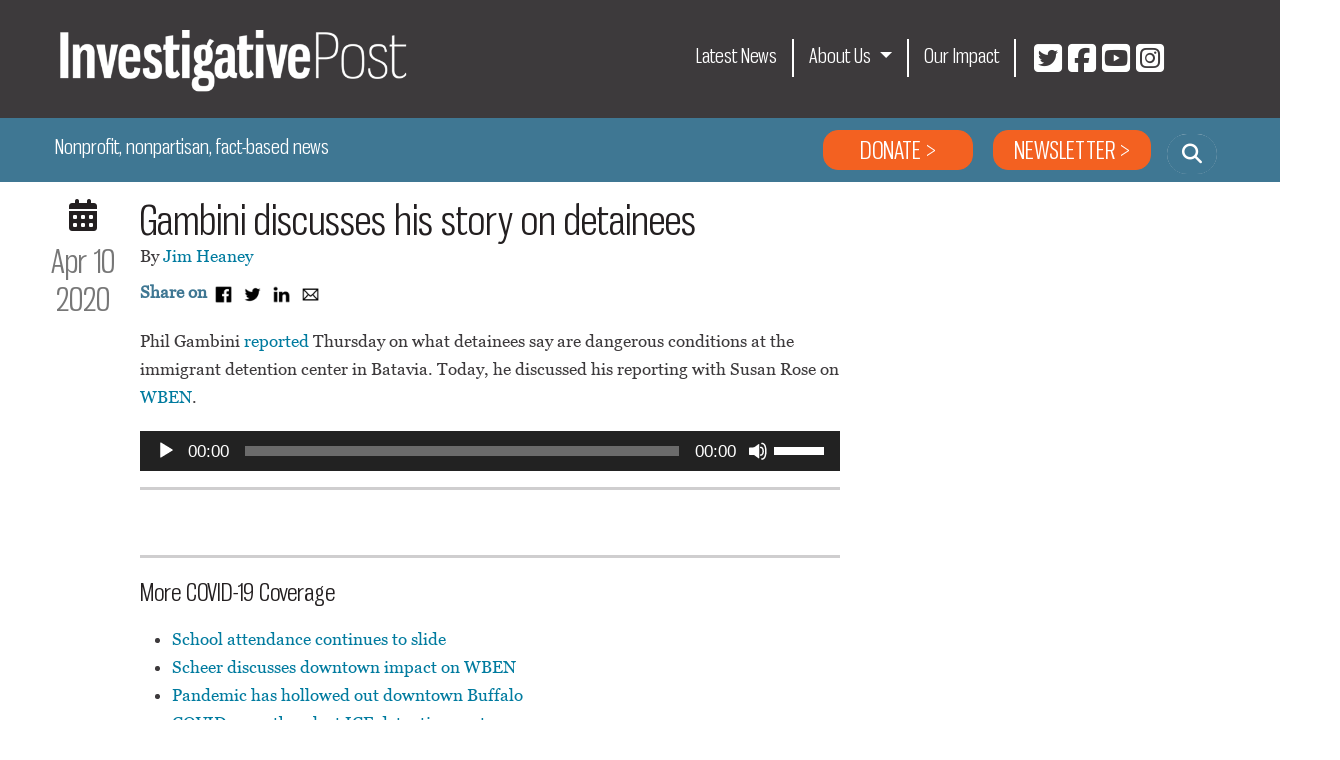

--- FILE ---
content_type: text/html; charset=UTF-8
request_url: https://www.investigativepost.org/2020/04/10/gambini-discusses-his-story-on-detainees/
body_size: 73372
content:
<!doctype html>
<html lang="en-US" id="html" class="no-js">
  <head>
    <meta charset="UTF-8">
    <title>Gambini discusses his story on detainees - Investigative Post : Investigative Post</title>

    <link href="//www.google-analytics.com" rel="dns-prefetch">
    <link href="https://www.investigativepost.org/wp-content/themes/html5blank/img/icons/favicon.png" rel="shortcut icon">

    <link rel="apple-touch-icon" sizes="57x57" href="https://www.investigativepost.org/wp-content/themes/html5blank/img/icons/apple-icon-57x57.png">
<link rel="apple-touch-icon" sizes="60x60" href="https://www.investigativepost.org/wp-content/themes/html5blank/img/icons/apple-icon-60x60.png">
<link rel="apple-touch-icon" sizes="72x72" href="https://www.investigativepost.org/wp-content/themes/html5blank/img/icons/apple-icon-72x72.png">
<link rel="apple-touch-icon" sizes="76x76" href="https://www.investigativepost.org/wp-content/themes/html5blank/img/icons/apple-icon-76x76.png">
<link rel="apple-touch-icon" sizes="114x114" href="https://www.investigativepost.org/wp-content/themes/html5blank/img/icons/apple-icon-114x114.png">
<link rel="apple-touch-icon" sizes="120x120" href="https://www.investigativepost.org/wp-content/themes/html5blank/img/icons/apple-icon-120x120.png">
<link rel="apple-touch-icon" sizes="144x144" href="https://www.investigativepost.org/wp-content/themes/html5blank/img/icons/apple-icon-144x144.png">
<link rel="apple-touch-icon" sizes="152x152" href="https://www.investigativepost.org/wp-content/themes/html5blank/img/icons/apple-icon-152x152.png">
<link rel="apple-touch-icon" sizes="180x180" href="https://www.investigativepost.org/wp-content/themes/html5blank/img/icons/apple-icon-180x180.png">
<link rel="icon" type="image/png" sizes="192x192"  href="https://www.investigativepost.org/wp-content/themes/html5blank/img/icons/android-icon-192x192.png">
<link rel="icon" type="image/png" sizes="32x32" href="https://www.investigativepost.org/wp-content/themes/html5blank/img/icons/favicon-32x32.png">
<link rel="icon" type="image/png" sizes="96x96" href="https://www.investigativepost.org/wp-content/themes/html5blank/img/icons/favicon-96x96.png">
<link rel="icon" type="image/png" sizes="16x16" href="https://www.investigativepost.org/wp-content/themes/html5blank/img/icons/favicon-16x16.png">
<link rel="manifest" href="https://www.investigativepost.org/wp-content/themes/html5blank/img/icons/manifest.json">
<meta name="msapplication-TileColor" content="#ffffff">
<meta name="msapplication-TileImage" content="https://www.investigativepost.org/wp-content/themes/html5blank/img/icons/ms-icon-144x144.png">
<meta name="theme-color" content="#ffffff">
    <!-- <link href="https://www.investigativepost.org/wp-content/themes/html5blank/img/icons/touch.png" rel="apple-touch-icon-precomposed"> -->
    <link rel="preconnect" href="https://fonts.gstatic.com">
<link href="https://fonts.googleapis.com/css2?family=Source+Serif+Pro:ital,wght@0,400;0,700;1,400&display=swap" rel="stylesheet">
    <meta http-equiv="X-UA-Compatible" content="IE=edge,chrome=1">
    <meta name="viewport" content="width=device-width, initial-scale=1.0">
    <meta name="description" content="Buffalo &amp; WNY Investigative Reporting Center">

    <!-- Google Tag Manager -->
<script>(function(w,d,s,l,i){w[l]=w[l]||[];w[l].push({'gtm.start':
new Date().getTime(),event:'gtm.js'});var f=d.getElementsByTagName(s)[0],
j=d.createElement(s),dl=l!='dataLayer'?'&l='+l:'';j.async=true;j.src=
'https://www.googletagmanager.com/gtm.js?id='+i+dl;f.parentNode.insertBefore(j,f);
})(window,document,'script','dataLayer','GTM-WKW3HQJ');</script>
<!-- End Google Tag Manager -->
<meta name='robots' content='index, follow, max-image-preview:large, max-snippet:-1, max-video-preview:-1' />
	<style>img:is([sizes="auto" i], [sizes^="auto," i]) { contain-intrinsic-size: 3000px 1500px }</style>
	
	<!-- This site is optimized with the Yoast SEO plugin v25.0 - https://yoast.com/wordpress/plugins/seo/ -->
	<meta name="description" content="Phil Gambini discusses his recent story on unhealthy conditions at the federal immigrant detention center on WBEN." />
	<link rel="canonical" href="https://www.investigativepost.org/2020/04/10/gambini-discusses-his-story-on-detainees/" />
	<meta property="og:locale" content="en_US" />
	<meta property="og:type" content="article" />
	<meta property="og:title" content="Gambini discusses his story on detainees - Investigative Post" />
	<meta property="og:description" content="Phil Gambini discusses his recent story on unhealthy conditions at the federal immigrant detention center on WBEN." />
	<meta property="og:url" content="https://www.investigativepost.org/2020/04/10/gambini-discusses-his-story-on-detainees/" />
	<meta property="og:site_name" content="Investigative Post" />
	<meta property="article:publisher" content="https://www.facebook.com/ipostnews" />
	<meta property="article:published_time" content="2020-04-10T14:25:24+00:00" />
	<meta property="article:modified_time" content="2020-04-10T14:26:21+00:00" />
	<meta property="og:image" content="https://i0.wp.com/www.investigativepost.org/wp-content/uploads/2020/06/InvestigativePostSquareLogo1000.png?fit=1000%2C1000&ssl=1" />
	<meta property="og:image:width" content="1000" />
	<meta property="og:image:height" content="1000" />
	<meta property="og:image:type" content="image/png" />
	<meta name="author" content="Jim Heaney" />
	<meta name="twitter:card" content="summary_large_image" />
	<meta name="twitter:creator" content="@jimheaney" />
	<meta name="twitter:site" content="@ipostnews" />
	<meta name="twitter:label1" content="Written by" />
	<meta name="twitter:data1" content="Jim Heaney" />
	<script type="application/ld+json" class="yoast-schema-graph">{"@context":"https://schema.org","@graph":[{"@type":"Article","@id":"https://www.investigativepost.org/2020/04/10/gambini-discusses-his-story-on-detainees/#article","isPartOf":{"@id":"https://www.investigativepost.org/2020/04/10/gambini-discusses-his-story-on-detainees/"},"author":{"name":"Jim Heaney","@id":"https://www.investigativepost.org/#/schema/person/94207e75148eb128e77a8df70e2161ee"},"headline":"Gambini discusses his story on detainees","datePublished":"2020-04-10T14:25:24+00:00","dateModified":"2020-04-10T14:26:21+00:00","mainEntityOfPage":{"@id":"https://www.investigativepost.org/2020/04/10/gambini-discusses-his-story-on-detainees/"},"wordCount":47,"commentCount":0,"publisher":{"@id":"https://www.investigativepost.org/#organization"},"keywords":["Coronavirus"],"articleSection":["Broadcast on WBEN"],"inLanguage":"en-US","potentialAction":[{"@type":"CommentAction","name":"Comment","target":["https://www.investigativepost.org/2020/04/10/gambini-discusses-his-story-on-detainees/#respond"]}]},{"@type":"WebPage","@id":"https://www.investigativepost.org/2020/04/10/gambini-discusses-his-story-on-detainees/","url":"https://www.investigativepost.org/2020/04/10/gambini-discusses-his-story-on-detainees/","name":"Gambini discusses his story on detainees - Investigative Post","isPartOf":{"@id":"https://www.investigativepost.org/#website"},"datePublished":"2020-04-10T14:25:24+00:00","dateModified":"2020-04-10T14:26:21+00:00","description":"Phil Gambini discusses his recent story on unhealthy conditions at the federal immigrant detention center on WBEN.","inLanguage":"en-US","potentialAction":[{"@type":"ReadAction","target":["https://www.investigativepost.org/2020/04/10/gambini-discusses-his-story-on-detainees/"]}]},{"@type":"WebSite","@id":"https://www.investigativepost.org/#website","url":"https://www.investigativepost.org/","name":"Investigative Post","description":"Buffalo &amp; WNY Investigative Reporting Center","publisher":{"@id":"https://www.investigativepost.org/#organization"},"potentialAction":[{"@type":"SearchAction","target":{"@type":"EntryPoint","urlTemplate":"https://www.investigativepost.org/?s={search_term_string}"},"query-input":{"@type":"PropertyValueSpecification","valueRequired":true,"valueName":"search_term_string"}}],"inLanguage":"en-US"},{"@type":"Organization","@id":"https://www.investigativepost.org/#organization","name":"Investigative Post","url":"https://www.investigativepost.org/","logo":{"@type":"ImageObject","inLanguage":"en-US","@id":"https://www.investigativepost.org/#/schema/logo/image/","url":"https://www.investigativepost.org/wp-content/uploads/2024/04/cropped-investigative-post-1.png","contentUrl":"https://www.investigativepost.org/wp-content/uploads/2024/04/cropped-investigative-post-1.png","width":512,"height":512,"caption":"Investigative Post"},"image":{"@id":"https://www.investigativepost.org/#/schema/logo/image/"},"sameAs":["https://www.facebook.com/ipostnews","https://x.com/ipostnews"]},{"@type":"Person","@id":"https://www.investigativepost.org/#/schema/person/94207e75148eb128e77a8df70e2161ee","name":"Jim Heaney","image":{"@type":"ImageObject","inLanguage":"en-US","@id":"https://www.investigativepost.org/#/schema/person/image/","url":"https://www.investigativepost.org/wp-content/uploads/2022/09/jim-heaney.png","contentUrl":"https://www.investigativepost.org/wp-content/uploads/2022/09/jim-heaney.png","caption":"Jim Heaney"},"description":"Jim Heaney is editor and executive director of Investigative Post. He was an investigative reporter with The Buffalo News from 1986 to 2011 and a reporter and editor with The Orlando Sentinel from 1980-86. His coverage over the years has focused on economic development, local and state government, politics, education, housing and transportation, and he was an early practitioner of computer-assisted reporting. Heaney has won more than 20 journalism awards and was a finalist for the 1993 Pulitzer Prize for investigative reporting.","sameAs":["https://x.com/jimheaney"],"url":"https://www.investigativepost.org/author/jheaney/"}]}</script>
	<!-- / Yoast SEO plugin. -->


<link rel='dns-prefetch' href='//www.googletagmanager.com' />
<link rel='dns-prefetch' href='//stats.wp.com' />
<link rel='preconnect' href='//i0.wp.com' />
<link rel='preconnect' href='//c0.wp.com' />
<script type="text/javascript" id="wpp-js" src="https://www.investigativepost.org/wp-content/plugins/wordpress-popular-posts/assets/js/wpp.min.js?ver=7.3.1" data-sampling="0" data-sampling-rate="100" data-api-url="https://www.investigativepost.org/wp-json/wordpress-popular-posts" data-post-id="8039" data-token="71b3a0569a" data-lang="0" data-debug="0"></script>
		<!-- This site uses the Google Analytics by MonsterInsights plugin v9.4.1 - Using Analytics tracking - https://www.monsterinsights.com/ -->
		<!-- Note: MonsterInsights is not currently configured on this site. The site owner needs to authenticate with Google Analytics in the MonsterInsights settings panel. -->
					<!-- No tracking code set -->
				<!-- / Google Analytics by MonsterInsights -->
		<script type="text/javascript">
/* <![CDATA[ */
window._wpemojiSettings = {"baseUrl":"https:\/\/s.w.org\/images\/core\/emoji\/15.1.0\/72x72\/","ext":".png","svgUrl":"https:\/\/s.w.org\/images\/core\/emoji\/15.1.0\/svg\/","svgExt":".svg","source":{"concatemoji":"https:\/\/www.investigativepost.org\/wp-includes\/js\/wp-emoji-release.min.js?ver=6.8"}};
/*! This file is auto-generated */
!function(i,n){var o,s,e;function c(e){try{var t={supportTests:e,timestamp:(new Date).valueOf()};sessionStorage.setItem(o,JSON.stringify(t))}catch(e){}}function p(e,t,n){e.clearRect(0,0,e.canvas.width,e.canvas.height),e.fillText(t,0,0);var t=new Uint32Array(e.getImageData(0,0,e.canvas.width,e.canvas.height).data),r=(e.clearRect(0,0,e.canvas.width,e.canvas.height),e.fillText(n,0,0),new Uint32Array(e.getImageData(0,0,e.canvas.width,e.canvas.height).data));return t.every(function(e,t){return e===r[t]})}function u(e,t,n){switch(t){case"flag":return n(e,"\ud83c\udff3\ufe0f\u200d\u26a7\ufe0f","\ud83c\udff3\ufe0f\u200b\u26a7\ufe0f")?!1:!n(e,"\ud83c\uddfa\ud83c\uddf3","\ud83c\uddfa\u200b\ud83c\uddf3")&&!n(e,"\ud83c\udff4\udb40\udc67\udb40\udc62\udb40\udc65\udb40\udc6e\udb40\udc67\udb40\udc7f","\ud83c\udff4\u200b\udb40\udc67\u200b\udb40\udc62\u200b\udb40\udc65\u200b\udb40\udc6e\u200b\udb40\udc67\u200b\udb40\udc7f");case"emoji":return!n(e,"\ud83d\udc26\u200d\ud83d\udd25","\ud83d\udc26\u200b\ud83d\udd25")}return!1}function f(e,t,n){var r="undefined"!=typeof WorkerGlobalScope&&self instanceof WorkerGlobalScope?new OffscreenCanvas(300,150):i.createElement("canvas"),a=r.getContext("2d",{willReadFrequently:!0}),o=(a.textBaseline="top",a.font="600 32px Arial",{});return e.forEach(function(e){o[e]=t(a,e,n)}),o}function t(e){var t=i.createElement("script");t.src=e,t.defer=!0,i.head.appendChild(t)}"undefined"!=typeof Promise&&(o="wpEmojiSettingsSupports",s=["flag","emoji"],n.supports={everything:!0,everythingExceptFlag:!0},e=new Promise(function(e){i.addEventListener("DOMContentLoaded",e,{once:!0})}),new Promise(function(t){var n=function(){try{var e=JSON.parse(sessionStorage.getItem(o));if("object"==typeof e&&"number"==typeof e.timestamp&&(new Date).valueOf()<e.timestamp+604800&&"object"==typeof e.supportTests)return e.supportTests}catch(e){}return null}();if(!n){if("undefined"!=typeof Worker&&"undefined"!=typeof OffscreenCanvas&&"undefined"!=typeof URL&&URL.createObjectURL&&"undefined"!=typeof Blob)try{var e="postMessage("+f.toString()+"("+[JSON.stringify(s),u.toString(),p.toString()].join(",")+"));",r=new Blob([e],{type:"text/javascript"}),a=new Worker(URL.createObjectURL(r),{name:"wpTestEmojiSupports"});return void(a.onmessage=function(e){c(n=e.data),a.terminate(),t(n)})}catch(e){}c(n=f(s,u,p))}t(n)}).then(function(e){for(var t in e)n.supports[t]=e[t],n.supports.everything=n.supports.everything&&n.supports[t],"flag"!==t&&(n.supports.everythingExceptFlag=n.supports.everythingExceptFlag&&n.supports[t]);n.supports.everythingExceptFlag=n.supports.everythingExceptFlag&&!n.supports.flag,n.DOMReady=!1,n.readyCallback=function(){n.DOMReady=!0}}).then(function(){return e}).then(function(){var e;n.supports.everything||(n.readyCallback(),(e=n.source||{}).concatemoji?t(e.concatemoji):e.wpemoji&&e.twemoji&&(t(e.twemoji),t(e.wpemoji)))}))}((window,document),window._wpemojiSettings);
/* ]]> */
</script>
<script>function cpLoadCSS(e,t,n){"use strict";var i=window.document.createElement("link"),o=t||window.document.getElementsByTagName("script")[0];return i.rel="stylesheet",i.href=e,i.media="only x",o.parentNode.insertBefore(i,o),setTimeout(function(){i.media=n||"all"}),i}</script><style>.cp-popup-container .cpro-overlay,.cp-popup-container .cp-popup-wrapper{opacity:0;visibility:hidden;display:none}</style><link rel='stylesheet' id='flick-css' href='https://www.investigativepost.org/wp-content/plugins/mailchimp/assets/css/flick/flick.css?ver=1.7.0' media='all' />
<link rel='stylesheet' id='mailchimp_sf_main_css-css' href='https://www.investigativepost.org/?mcsf_action=main_css&#038;ver=1.7.0' media='all' />
<link rel='stylesheet' id='fortawesome-css' href='https://www.investigativepost.org/wp-content/themes/html5blank/libraries/fortawesome/fontawesome-free/css/all.min.css?ver=1.0.0' media='all' />
<style id='wp-emoji-styles-inline-css' type='text/css'>

	img.wp-smiley, img.emoji {
		display: inline !important;
		border: none !important;
		box-shadow: none !important;
		height: 1em !important;
		width: 1em !important;
		margin: 0 0.07em !important;
		vertical-align: -0.1em !important;
		background: none !important;
		padding: 0 !important;
	}
</style>
<link rel='stylesheet' id='wp-block-library-css' href='https://c0.wp.com/c/6.8/wp-includes/css/dist/block-library/style.min.css' media='all' />
<style id='classic-theme-styles-inline-css' type='text/css'>
/*! This file is auto-generated */
.wp-block-button__link{color:#fff;background-color:#32373c;border-radius:9999px;box-shadow:none;text-decoration:none;padding:calc(.667em + 2px) calc(1.333em + 2px);font-size:1.125em}.wp-block-file__button{background:#32373c;color:#fff;text-decoration:none}
</style>
<link rel='stylesheet' id='mediaelement-css' href='https://c0.wp.com/c/6.8/wp-includes/js/mediaelement/mediaelementplayer-legacy.min.css' media='all' />
<link rel='stylesheet' id='wp-mediaelement-css' href='https://c0.wp.com/c/6.8/wp-includes/js/mediaelement/wp-mediaelement.min.css' media='all' />
<style id='jetpack-sharing-buttons-style-inline-css' type='text/css'>
.jetpack-sharing-buttons__services-list{display:flex;flex-direction:row;flex-wrap:wrap;gap:0;list-style-type:none;margin:5px;padding:0}.jetpack-sharing-buttons__services-list.has-small-icon-size{font-size:12px}.jetpack-sharing-buttons__services-list.has-normal-icon-size{font-size:16px}.jetpack-sharing-buttons__services-list.has-large-icon-size{font-size:24px}.jetpack-sharing-buttons__services-list.has-huge-icon-size{font-size:36px}@media print{.jetpack-sharing-buttons__services-list{display:none!important}}.editor-styles-wrapper .wp-block-jetpack-sharing-buttons{gap:0;padding-inline-start:0}ul.jetpack-sharing-buttons__services-list.has-background{padding:1.25em 2.375em}
</style>
<style id='powerpress-player-block-style-inline-css' type='text/css'>


</style>
<style id='global-styles-inline-css' type='text/css'>
:root{--wp--preset--aspect-ratio--square: 1;--wp--preset--aspect-ratio--4-3: 4/3;--wp--preset--aspect-ratio--3-4: 3/4;--wp--preset--aspect-ratio--3-2: 3/2;--wp--preset--aspect-ratio--2-3: 2/3;--wp--preset--aspect-ratio--16-9: 16/9;--wp--preset--aspect-ratio--9-16: 9/16;--wp--preset--color--black: #000000;--wp--preset--color--cyan-bluish-gray: #abb8c3;--wp--preset--color--white: #ffffff;--wp--preset--color--pale-pink: #f78da7;--wp--preset--color--vivid-red: #cf2e2e;--wp--preset--color--luminous-vivid-orange: #ff6900;--wp--preset--color--luminous-vivid-amber: #fcb900;--wp--preset--color--light-green-cyan: #7bdcb5;--wp--preset--color--vivid-green-cyan: #00d084;--wp--preset--color--pale-cyan-blue: #8ed1fc;--wp--preset--color--vivid-cyan-blue: #0693e3;--wp--preset--color--vivid-purple: #9b51e0;--wp--preset--gradient--vivid-cyan-blue-to-vivid-purple: linear-gradient(135deg,rgba(6,147,227,1) 0%,rgb(155,81,224) 100%);--wp--preset--gradient--light-green-cyan-to-vivid-green-cyan: linear-gradient(135deg,rgb(122,220,180) 0%,rgb(0,208,130) 100%);--wp--preset--gradient--luminous-vivid-amber-to-luminous-vivid-orange: linear-gradient(135deg,rgba(252,185,0,1) 0%,rgba(255,105,0,1) 100%);--wp--preset--gradient--luminous-vivid-orange-to-vivid-red: linear-gradient(135deg,rgba(255,105,0,1) 0%,rgb(207,46,46) 100%);--wp--preset--gradient--very-light-gray-to-cyan-bluish-gray: linear-gradient(135deg,rgb(238,238,238) 0%,rgb(169,184,195) 100%);--wp--preset--gradient--cool-to-warm-spectrum: linear-gradient(135deg,rgb(74,234,220) 0%,rgb(151,120,209) 20%,rgb(207,42,186) 40%,rgb(238,44,130) 60%,rgb(251,105,98) 80%,rgb(254,248,76) 100%);--wp--preset--gradient--blush-light-purple: linear-gradient(135deg,rgb(255,206,236) 0%,rgb(152,150,240) 100%);--wp--preset--gradient--blush-bordeaux: linear-gradient(135deg,rgb(254,205,165) 0%,rgb(254,45,45) 50%,rgb(107,0,62) 100%);--wp--preset--gradient--luminous-dusk: linear-gradient(135deg,rgb(255,203,112) 0%,rgb(199,81,192) 50%,rgb(65,88,208) 100%);--wp--preset--gradient--pale-ocean: linear-gradient(135deg,rgb(255,245,203) 0%,rgb(182,227,212) 50%,rgb(51,167,181) 100%);--wp--preset--gradient--electric-grass: linear-gradient(135deg,rgb(202,248,128) 0%,rgb(113,206,126) 100%);--wp--preset--gradient--midnight: linear-gradient(135deg,rgb(2,3,129) 0%,rgb(40,116,252) 100%);--wp--preset--font-size--small: 13px;--wp--preset--font-size--medium: 20px;--wp--preset--font-size--large: 36px;--wp--preset--font-size--x-large: 42px;--wp--preset--spacing--20: 0.44rem;--wp--preset--spacing--30: 0.67rem;--wp--preset--spacing--40: 1rem;--wp--preset--spacing--50: 1.5rem;--wp--preset--spacing--60: 2.25rem;--wp--preset--spacing--70: 3.38rem;--wp--preset--spacing--80: 5.06rem;--wp--preset--shadow--natural: 6px 6px 9px rgba(0, 0, 0, 0.2);--wp--preset--shadow--deep: 12px 12px 50px rgba(0, 0, 0, 0.4);--wp--preset--shadow--sharp: 6px 6px 0px rgba(0, 0, 0, 0.2);--wp--preset--shadow--outlined: 6px 6px 0px -3px rgba(255, 255, 255, 1), 6px 6px rgba(0, 0, 0, 1);--wp--preset--shadow--crisp: 6px 6px 0px rgba(0, 0, 0, 1);}:where(.is-layout-flex){gap: 0.5em;}:where(.is-layout-grid){gap: 0.5em;}body .is-layout-flex{display: flex;}.is-layout-flex{flex-wrap: wrap;align-items: center;}.is-layout-flex > :is(*, div){margin: 0;}body .is-layout-grid{display: grid;}.is-layout-grid > :is(*, div){margin: 0;}:where(.wp-block-columns.is-layout-flex){gap: 2em;}:where(.wp-block-columns.is-layout-grid){gap: 2em;}:where(.wp-block-post-template.is-layout-flex){gap: 1.25em;}:where(.wp-block-post-template.is-layout-grid){gap: 1.25em;}.has-black-color{color: var(--wp--preset--color--black) !important;}.has-cyan-bluish-gray-color{color: var(--wp--preset--color--cyan-bluish-gray) !important;}.has-white-color{color: var(--wp--preset--color--white) !important;}.has-pale-pink-color{color: var(--wp--preset--color--pale-pink) !important;}.has-vivid-red-color{color: var(--wp--preset--color--vivid-red) !important;}.has-luminous-vivid-orange-color{color: var(--wp--preset--color--luminous-vivid-orange) !important;}.has-luminous-vivid-amber-color{color: var(--wp--preset--color--luminous-vivid-amber) !important;}.has-light-green-cyan-color{color: var(--wp--preset--color--light-green-cyan) !important;}.has-vivid-green-cyan-color{color: var(--wp--preset--color--vivid-green-cyan) !important;}.has-pale-cyan-blue-color{color: var(--wp--preset--color--pale-cyan-blue) !important;}.has-vivid-cyan-blue-color{color: var(--wp--preset--color--vivid-cyan-blue) !important;}.has-vivid-purple-color{color: var(--wp--preset--color--vivid-purple) !important;}.has-black-background-color{background-color: var(--wp--preset--color--black) !important;}.has-cyan-bluish-gray-background-color{background-color: var(--wp--preset--color--cyan-bluish-gray) !important;}.has-white-background-color{background-color: var(--wp--preset--color--white) !important;}.has-pale-pink-background-color{background-color: var(--wp--preset--color--pale-pink) !important;}.has-vivid-red-background-color{background-color: var(--wp--preset--color--vivid-red) !important;}.has-luminous-vivid-orange-background-color{background-color: var(--wp--preset--color--luminous-vivid-orange) !important;}.has-luminous-vivid-amber-background-color{background-color: var(--wp--preset--color--luminous-vivid-amber) !important;}.has-light-green-cyan-background-color{background-color: var(--wp--preset--color--light-green-cyan) !important;}.has-vivid-green-cyan-background-color{background-color: var(--wp--preset--color--vivid-green-cyan) !important;}.has-pale-cyan-blue-background-color{background-color: var(--wp--preset--color--pale-cyan-blue) !important;}.has-vivid-cyan-blue-background-color{background-color: var(--wp--preset--color--vivid-cyan-blue) !important;}.has-vivid-purple-background-color{background-color: var(--wp--preset--color--vivid-purple) !important;}.has-black-border-color{border-color: var(--wp--preset--color--black) !important;}.has-cyan-bluish-gray-border-color{border-color: var(--wp--preset--color--cyan-bluish-gray) !important;}.has-white-border-color{border-color: var(--wp--preset--color--white) !important;}.has-pale-pink-border-color{border-color: var(--wp--preset--color--pale-pink) !important;}.has-vivid-red-border-color{border-color: var(--wp--preset--color--vivid-red) !important;}.has-luminous-vivid-orange-border-color{border-color: var(--wp--preset--color--luminous-vivid-orange) !important;}.has-luminous-vivid-amber-border-color{border-color: var(--wp--preset--color--luminous-vivid-amber) !important;}.has-light-green-cyan-border-color{border-color: var(--wp--preset--color--light-green-cyan) !important;}.has-vivid-green-cyan-border-color{border-color: var(--wp--preset--color--vivid-green-cyan) !important;}.has-pale-cyan-blue-border-color{border-color: var(--wp--preset--color--pale-cyan-blue) !important;}.has-vivid-cyan-blue-border-color{border-color: var(--wp--preset--color--vivid-cyan-blue) !important;}.has-vivid-purple-border-color{border-color: var(--wp--preset--color--vivid-purple) !important;}.has-vivid-cyan-blue-to-vivid-purple-gradient-background{background: var(--wp--preset--gradient--vivid-cyan-blue-to-vivid-purple) !important;}.has-light-green-cyan-to-vivid-green-cyan-gradient-background{background: var(--wp--preset--gradient--light-green-cyan-to-vivid-green-cyan) !important;}.has-luminous-vivid-amber-to-luminous-vivid-orange-gradient-background{background: var(--wp--preset--gradient--luminous-vivid-amber-to-luminous-vivid-orange) !important;}.has-luminous-vivid-orange-to-vivid-red-gradient-background{background: var(--wp--preset--gradient--luminous-vivid-orange-to-vivid-red) !important;}.has-very-light-gray-to-cyan-bluish-gray-gradient-background{background: var(--wp--preset--gradient--very-light-gray-to-cyan-bluish-gray) !important;}.has-cool-to-warm-spectrum-gradient-background{background: var(--wp--preset--gradient--cool-to-warm-spectrum) !important;}.has-blush-light-purple-gradient-background{background: var(--wp--preset--gradient--blush-light-purple) !important;}.has-blush-bordeaux-gradient-background{background: var(--wp--preset--gradient--blush-bordeaux) !important;}.has-luminous-dusk-gradient-background{background: var(--wp--preset--gradient--luminous-dusk) !important;}.has-pale-ocean-gradient-background{background: var(--wp--preset--gradient--pale-ocean) !important;}.has-electric-grass-gradient-background{background: var(--wp--preset--gradient--electric-grass) !important;}.has-midnight-gradient-background{background: var(--wp--preset--gradient--midnight) !important;}.has-small-font-size{font-size: var(--wp--preset--font-size--small) !important;}.has-medium-font-size{font-size: var(--wp--preset--font-size--medium) !important;}.has-large-font-size{font-size: var(--wp--preset--font-size--large) !important;}.has-x-large-font-size{font-size: var(--wp--preset--font-size--x-large) !important;}
:where(.wp-block-post-template.is-layout-flex){gap: 1.25em;}:where(.wp-block-post-template.is-layout-grid){gap: 1.25em;}
:where(.wp-block-columns.is-layout-flex){gap: 2em;}:where(.wp-block-columns.is-layout-grid){gap: 2em;}
:root :where(.wp-block-pullquote){font-size: 1.5em;line-height: 1.6;}
</style>
<link rel='stylesheet' id='newspack-popups-view-css' href='https://www.investigativepost.org/wp-content/plugins/newspack-popups/includes/../dist/view.css?ver=1741050525' media='all' />
<link rel='stylesheet' id='wp-polls-css' href='https://www.investigativepost.org/wp-content/plugins/wp-polls/polls-css.css?ver=2.77.3' media='all' />
<style id='wp-polls-inline-css' type='text/css'>
.wp-polls .pollbar {
	margin: 1px;
	font-size: 6px;
	line-height: 8px;
	height: 8px;
	background-image: url('https://www.investigativepost.org/wp-content/plugins/wp-polls/images/default/pollbg.gif');
	border: 1px solid #c8c8c8;
}

</style>
<script>document.addEventListener('DOMContentLoaded', function(event) {  if( typeof cpLoadCSS !== 'undefined' ) { cpLoadCSS('https://www.investigativepost.org/wp-content/plugins/convertpro/assets/modules/css/cp-popup.min.css?ver=1.8.1', 0, 'all'); } }); </script>
<link rel='stylesheet' id='arve-css' href='https://www.investigativepost.org/wp-content/plugins/advanced-responsive-video-embedder/build/main.css?ver=10.6.12' media='all' />
<link rel='stylesheet' id='wordpress-popular-posts-css-css' href='https://www.investigativepost.org/wp-content/plugins/wordpress-popular-posts/assets/css/wpp.css?ver=7.3.1' media='all' />
<link rel='stylesheet' id='ocarousel-css' href='https://www.investigativepost.org/wp-content/themes/html5blank/owl-carousel/assets/owl.carousel.min.css?ver=2.3.4' media='all' />
<link rel='stylesheet' id='oocarousel-css' href='https://www.investigativepost.org/wp-content/themes/html5blank/owl-carousel/assets/owl.theme.default.min.css?ver=2.3.4' media='all' />
<link rel='stylesheet' id='bootstrap-css' href='https://www.investigativepost.org/wp-content/themes/html5blank/bootstrap/css/bootstrap.min.css?ver=5.0' media='all' />
<link rel='stylesheet' id='investigativepostaos-css' href='https://www.investigativepost.org/wp-content/themes/html5blank/css/aos.css?ver=1.0.0' media='all' />
<link rel='stylesheet' id='investigativepost-css' href='https://www.investigativepost.org/wp-content/themes/html5blank/css/investigativepost.min.css?ver=1.2.10' media='all' />
<style id='akismet-widget-style-inline-css' type='text/css'>

			.a-stats {
				--akismet-color-mid-green: #357b49;
				--akismet-color-white: #fff;
				--akismet-color-light-grey: #f6f7f7;

				max-width: 350px;
				width: auto;
			}

			.a-stats * {
				all: unset;
				box-sizing: border-box;
			}

			.a-stats strong {
				font-weight: 600;
			}

			.a-stats a.a-stats__link,
			.a-stats a.a-stats__link:visited,
			.a-stats a.a-stats__link:active {
				background: var(--akismet-color-mid-green);
				border: none;
				box-shadow: none;
				border-radius: 8px;
				color: var(--akismet-color-white);
				cursor: pointer;
				display: block;
				font-family: -apple-system, BlinkMacSystemFont, 'Segoe UI', 'Roboto', 'Oxygen-Sans', 'Ubuntu', 'Cantarell', 'Helvetica Neue', sans-serif;
				font-weight: 500;
				padding: 12px;
				text-align: center;
				text-decoration: none;
				transition: all 0.2s ease;
			}

			/* Extra specificity to deal with TwentyTwentyOne focus style */
			.widget .a-stats a.a-stats__link:focus {
				background: var(--akismet-color-mid-green);
				color: var(--akismet-color-white);
				text-decoration: none;
			}

			.a-stats a.a-stats__link:hover {
				filter: brightness(110%);
				box-shadow: 0 4px 12px rgba(0, 0, 0, 0.06), 0 0 2px rgba(0, 0, 0, 0.16);
			}

			.a-stats .count {
				color: var(--akismet-color-white);
				display: block;
				font-size: 1.5em;
				line-height: 1.4;
				padding: 0 13px;
				white-space: nowrap;
			}
		
</style>
<script type="text/javascript" src="https://c0.wp.com/c/6.8/wp-includes/js/jquery/jquery.min.js" id="jquery-core-js"></script>
<script type="text/javascript" src="https://c0.wp.com/c/6.8/wp-includes/js/jquery/jquery-migrate.min.js" id="jquery-migrate-js"></script>
<script type="text/javascript" src="https://www.investigativepost.org/wp-content/themes/html5blank/bootstrap/js/bootstrap.bundle.min.js?ver=4.0" id="jquery.bootstrap-js"></script>
<script type="text/javascript" src="https://www.investigativepost.org/wp-content/themes/html5blank/owl-carousel/owl.carousel.min.js?ver=2.3.4" id="owlcarousel-js"></script>
<script type="text/javascript" src="https://www.investigativepost.org/wp-content/themes/html5blank/scrollmagic/ScrollMagic.min.js?ver=2.0.5" id="scrollMagic-js"></script>
<script type="text/javascript" src="https://www.investigativepost.org/wp-content/themes/html5blank/scrollmagic/lib/greensock/TweenMax.min.js?ver=2.0.5" id="smTween-js"></script>
<script type="text/javascript" src="https://www.investigativepost.org/wp-content/themes/html5blank/scrollmagic/plugins/animation.gsap.min.js?ver=2.0.5" id="smAnimate-js"></script>
<script type="text/javascript" src="https://www.investigativepost.org/wp-content/themes/html5blank/scrollmagic/lib/velocity.min.js?ver=1.2.1" id="smVelocity-js"></script>
<script type="text/javascript" src="https://www.investigativepost.org/wp-content/themes/html5blank/scrollmagic/plugins/animation.velocity.min.js?ver=2.0.5" id="smVelocitym-js"></script>
<script type="text/javascript" src="https://www.investigativepost.org/wp-content/themes/html5blank/scrollmagic/plugins/debug.addIndicators.min.js?ver=2.0.5" id="smIndicate-js"></script>
<script type="text/javascript" src="https://www.investigativepost.org/wp-content/themes/html5blank/js/scripts.min.js?ver=1.0.13" id="html5blankscripts-js"></script>

<!-- Google tag (gtag.js) snippet added by Site Kit -->

<!-- Google Analytics snippet added by Site Kit -->
<script type="text/javascript" src="https://www.googletagmanager.com/gtag/js?id=GT-TQSC4FR" id="google_gtagjs-js" async></script>
<script type="text/javascript" id="google_gtagjs-js-after">
/* <![CDATA[ */
window.dataLayer = window.dataLayer || [];function gtag(){dataLayer.push(arguments);}
gtag("set","linker",{"domains":["www.investigativepost.org"]});
gtag("js", new Date());
gtag("set", "developer_id.dZTNiMT", true);
gtag("config", "GT-TQSC4FR");
/* ]]> */
</script>

<!-- End Google tag (gtag.js) snippet added by Site Kit -->
<link rel="https://api.w.org/" href="https://www.investigativepost.org/wp-json/" /><link rel="alternate" title="JSON" type="application/json" href="https://www.investigativepost.org/wp-json/wp/v2/posts/8039" /><link rel="alternate" title="oEmbed (JSON)" type="application/json+oembed" href="https://www.investigativepost.org/wp-json/oembed/1.0/embed?url=https%3A%2F%2Fwww.investigativepost.org%2F2020%2F04%2F10%2Fgambini-discusses-his-story-on-detainees%2F" />
<link rel="alternate" title="oEmbed (XML)" type="text/xml+oembed" href="https://www.investigativepost.org/wp-json/oembed/1.0/embed?url=https%3A%2F%2Fwww.investigativepost.org%2F2020%2F04%2F10%2Fgambini-discusses-his-story-on-detainees%2F&#038;format=xml" />
<meta name="generator" content="Site Kit by Google 1.151.0" /><script async src="https://widgets.givebutter.com/latest.umd.cjs?acct=quEm2xccccrRp5Wd&p=wordpress"></script>

<!-- Meta Pixel Code -->
<script>
!function(f,b,e,v,n,t,s)
{if(f.fbq)return;n=f.fbq=function(){n.callMethod?
n.callMethod.apply(n,arguments):n.queue.push(arguments)};
if(!f._fbq)f._fbq=n;n.push=n;n.loaded=!0;n.version='2.0';
n.queue=[];t=b.createElement(e);t.async=!0;
t.src=v;s=b.getElementsByTagName(e)[0];
s.parentNode.insertBefore(t,s)}(window, document,'script',
'https://connect.facebook.net/en_US/fbevents.js');
fbq('init', '318683177615939');
fbq('track', 'PageView');
</script>
<noscript><img height="1" width="1" style="display:none"
src="https://www.facebook.com/tr?id=318683177615939&ev=PageView&noscript=1"
/></noscript>
<!-- End Meta Pixel Code -->

<script id="mcjs">!function(c,h,i,m,p){m=c.createElement(h),p=c.getElementsByTagName(h)[0],m.async=1,m.src=i,p.parentNode.insertBefore(m,p)}(document,"script","https://chimpstatic.com/mcjs-connected/js/users/2a06c22600092f2a2d0dc9a65/9140aac1148b142fefbe4933d.js");</script><script type="text/javascript">
	jQuery(function($) {
		$('.date-pick').each(function() {
			var format = $(this).data('format') || 'mm/dd/yyyy';
			format = format.replace(/yyyy/i, 'yy');
			$(this).datepicker({
				autoFocusNextInput: true,
				constrainInput: false,
				changeMonth: true,
				changeYear: true,
				beforeShow: function(input, inst) { $('#ui-datepicker-div').addClass('show'); },
				dateFormat: format.toLowerCase(),
			});
		});
		d = new Date();
		$('.birthdate-pick').each(function() {
			var format = $(this).data('format') || 'mm/dd';
			format = format.replace(/yyyy/i, 'yy');
			$(this).datepicker({
				autoFocusNextInput: true,
				constrainInput: false,
				changeMonth: true,
				changeYear: false,
				minDate: new Date(d.getFullYear(), 1-1, 1),
				maxDate: new Date(d.getFullYear(), 12-1, 31),
				beforeShow: function(input, inst) { $('#ui-datepicker-div').removeClass('show'); },
				dateFormat: format.toLowerCase(),
			});

		});

	});
</script>
  <script src="https://cdn.onesignal.com/sdks/web/v16/OneSignalSDK.page.js" defer></script>
  <script>
          window.OneSignalDeferred = window.OneSignalDeferred || [];
          OneSignalDeferred.push(async function(OneSignal) {
            await OneSignal.init({
              appId: "d407f0df-cb7c-4199-bb7c-6b040c2a15c9",
              serviceWorkerOverrideForTypical: true,
              path: "https://www.investigativepost.org/wp-content/plugins/onesignal-free-web-push-notifications/sdk_files/",
              serviceWorkerParam: { scope: "/wp-content/plugins/onesignal-free-web-push-notifications/sdk_files/push/onesignal/" },
              serviceWorkerPath: "OneSignalSDKWorker.js",
            });
          });

          // Unregister the legacy OneSignal service worker to prevent scope conflicts
          navigator.serviceWorker.getRegistrations().then((registrations) => {
            // Iterate through all registered service workers
            registrations.forEach((registration) => {
              // Check the script URL to identify the specific service worker
              if (registration.active && registration.active.scriptURL.includes('OneSignalSDKWorker.js.php')) {
                // Unregister the service worker
                registration.unregister().then((success) => {
                  if (success) {
                    console.log('OneSignalSW: Successfully unregistered:', registration.active.scriptURL);
                  } else {
                    console.log('OneSignalSW: Failed to unregister:', registration.active.scriptURL);
                  }
                });
              }
            });
          }).catch((error) => {
            console.error('Error fetching service worker registrations:', error);
          });
        </script>
            <script type="text/javascript"><!--
                                function powerpress_pinw(pinw_url){window.open(pinw_url, 'PowerPressPlayer','toolbar=0,status=0,resizable=1,width=460,height=320');	return false;}
                //-->

                // tabnab protection
                window.addEventListener('load', function () {
                    // make all links have rel="noopener noreferrer"
                    document.querySelectorAll('a[target="_blank"]').forEach(link => {
                        link.setAttribute('rel', 'noopener noreferrer');
                    });
                });
            </script>
            	<style>img#wpstats{display:none}</style>
		
		<script>
		(function(h,o,t,j,a,r){
			h.hj=h.hj||function(){(h.hj.q=h.hj.q||[]).push(arguments)};
			h._hjSettings={hjid:3643723,hjsv:5};
			a=o.getElementsByTagName('head')[0];
			r=o.createElement('script');r.async=1;
			r.src=t+h._hjSettings.hjid+j+h._hjSettings.hjsv;
			a.appendChild(r);
		})(window,document,'//static.hotjar.com/c/hotjar-','.js?sv=');
		</script>
		      <script>
        var ajaxurl = 'https://www.investigativepost.org/wp-admin/admin-ajax.php';
        var views_url = 'https://www.investigativepost.org/wp-content/plugins/press75-long-form-storybuilder/views/';
        var page_id = 8039      </script>
                <style id="wpp-loading-animation-styles">@-webkit-keyframes bgslide{from{background-position-x:0}to{background-position-x:-200%}}@keyframes bgslide{from{background-position-x:0}to{background-position-x:-200%}}.wpp-widget-block-placeholder,.wpp-shortcode-placeholder{margin:0 auto;width:60px;height:3px;background:#dd3737;background:linear-gradient(90deg,#dd3737 0%,#571313 10%,#dd3737 100%);background-size:200% auto;border-radius:3px;-webkit-animation:bgslide 1s infinite linear;animation:bgslide 1s infinite linear}</style>
            
<!-- Theme version -->
<meta name="generator" content="iPost 1.4.3" />
<meta name="generator" content="WooFramework 5.3.12" />

<!-- Alt Stylesheet -->

<!-- Custom Favicon -->
<link rel="shortcut icon" href="https://www.investigativepost.org/wp/wp-content/uploads/2012/01/favicon5.ico"/>

<!-- Woo Shortcodes CSS -->
<link href="https://www.investigativepost.org/wp-content/themes/html5blank/functions/css/shortcodes.css" rel="stylesheet" type="text/css" />

<!-- Custom Stylesheet -->
<link href="https://www.investigativepost.org/wp-content/themes/html5blank/custom.css" rel="stylesheet" type="text/css" />
		<style type="text/css" id="wp-custom-css">
			.cp_style_522196 #cp_heading-6-522196 .cp-target {
	color: #000;
    font-family: gnuolanebk-regular, sans-serif !important;
    font-size: 1.75rem !important;
    font-style: normal;
}

.cp_style_522196 #cp_heading-6-522196 .cp-target a {
	color: #000;
    font-family: gnuolanebk-regular, sans-serif !important;
    font-size: 1.75rem !important;
    font-style: normal;
}		</style>
		    <script>
      // conditionizr.com
      // configure environment tests
      // conditionizr.config({
      //   assets: '',
      //   tests: {}
      // });
    </script>
  </head>
  <body class="wp-singular post-template-default single single-post postid-8039 single-format-standard wp-custom-logo wp-theme-html5blank chrome gambini-discusses-his-story-on-detainees">
  <a href="#post-8039" class="skip">Skip to Content</a>
  <a name="top" class="top"></a>

<div id="mainNavWrap1" class="fixed-top">
<header class="mainHeader container-fluid">
      <div class="row">
        <div class="col-lg-4 pt-lg-3 pb-lg-3 col-sm-6">
        
                  <a href="https://www.investigativepost.org/" class="custom-logo-link" rel="home"><img width="606" height="146" src="https://i0.wp.com/www.investigativepost.org/wp-content/uploads/2022/09/investigative-post-logo-w-1.png?fit=606%2C146&amp;ssl=1" class="custom-logo" alt="Investigative Post" decoding="async" fetchpriority="high" srcset="https://i0.wp.com/www.investigativepost.org/wp-content/uploads/2022/09/investigative-post-logo-w-1.png?w=606&amp;ssl=1 606w, https://i0.wp.com/www.investigativepost.org/wp-content/uploads/2022/09/investigative-post-logo-w-1.png?resize=250%2C60&amp;ssl=1 250w, https://i0.wp.com/www.investigativepost.org/wp-content/uploads/2022/09/investigative-post-logo-w-1.png?resize=120%2C29&amp;ssl=1 120w" sizes="(max-width: 606px) 100vw, 606px" /></a>                  </div>
        <div class="col-lg-8 col-sm-6 justify-content-end align-items-center text-center mt-lg-4 pb-sm-3">
            <nav class="navbar navbar-expand-lg navbar-light" role="navigation" id="mainNav">

<div class="container-fluid">
    <!-- Brand and toggle get grouped for better mobile display -->
    <button class="navbar-toggler" type="button" data-bs-toggle="collapse" data-bs-target="#main-menu" aria-controls="main-menu" aria-expanded="false" aria-label="Toggle navigation">
    <i class="fas fa-bars"></i>
</button>
    <div class="collapse navbar-collapse justify-content-end me-sm-3" id="main-menu">
    <ul id="menu-main" class="navbar-nav"><li id="menu-item-333" class="nav-item menu-item menu-item-type-post_type menu-item-object-page menu-item-333"><a title="Latest News" href="https://www.investigativepost.org/latest/">Latest News</a></li>
<li id="menu-item-30" class="nav-item menu-item menu-item-type-post_type menu-item-object-page menu-item-has-children menu-item-30 dropdown"><a title="About Us" href="#" data-bs-toggle="dropdown" class="nav-link dropdown-toggle" aria-haspopup="true" aria-expanded="false">About Us <span class="caret"></span></a>
<ul role="menu" class=" dropdown-menu">
	<li id="menu-item-45" class="nav-item menu-item menu-item-type-post_type menu-item-object-page menu-item-45"><a title="contact" href="https://www.investigativepost.org/contact/">contact</a></li>
	<li id="menu-item-7941" class="nav-item menu-item menu-item-type-custom menu-item-object-custom menu-item-7941"><a title="submit news tip" href="/tip/">submit news tip</a></li>
	<li id="menu-item-5354" class="nav-item menu-item menu-item-type-custom menu-item-object-custom menu-item-5354"><a title="the organization" href="/about-us/">the organization</a></li>
	<li id="menu-item-514878" class="nav-item menu-item menu-item-type-post_type menu-item-object-page menu-item-514878"><a title="events" href="https://www.investigativepost.org/events/">events</a></li>
	<li id="menu-item-5943" class="nav-item menu-item menu-item-type-post_type menu-item-object-page menu-item-5943"><a title="journalism awards" href="https://www.investigativepost.org/about-us/journalism-awards/">journalism awards</a></li>
	<li id="menu-item-74" class="nav-item menu-item menu-item-type-post_type menu-item-object-page menu-item-74"><a title="staff" href="https://www.investigativepost.org/about-us/staff/">staff</a></li>
	<li id="menu-item-73" class="nav-item menu-item menu-item-type-post_type menu-item-object-page menu-item-73"><a title="board of directors" href="https://www.investigativepost.org/about-us/board-of-directors/">board of directors</a></li>
	<li id="menu-item-3585" class="nav-item menu-item menu-item-type-post_type menu-item-object-page menu-item-3585"><a title="donors" href="https://www.investigativepost.org/about-us/supporters/">donors</a></li>
	<li id="menu-item-6406" class="nav-item menu-item menu-item-type-post_type menu-item-object-page menu-item-6406"><a title="financial transparency policy" href="https://www.investigativepost.org/about-us/transparency-policy/">financial transparency policy</a></li>
	<li id="menu-item-76" class="nav-item menu-item menu-item-type-post_type menu-item-object-page menu-item-76"><a title="commenting policy" href="https://www.investigativepost.org/about-us/commenting-policy/">commenting policy</a></li>
	<li id="menu-item-920" class="nav-item menu-item menu-item-type-post_type menu-item-object-page menu-item-920"><a title="privacy policy" href="https://www.investigativepost.org/about-us/privacy-policy/">privacy policy</a></li>
</ul>
</li>
<li id="menu-item-7172" class="nav-item margRight menu-item menu-item-type-custom menu-item-object-custom menu-item-7172"><a title="Our Impact" href="https://www.investigativepost.org/impact/">Our Impact</a></li>
<li id="menu-item-513300" class="nav-item noBorder social menu-item menu-item-type-custom menu-item-object-custom menu-item-513300"><a title="Follow IP on Twitter" target="_blank" href="https://twitter.com/ipostnews"><i class="fab fa-twitter-square"></i></a></li>
<li id="menu-item-513301" class="nav-item noBorder social menu-item menu-item-type-custom menu-item-object-custom menu-item-513301"><a title="Follow IP on Facebook" target="_blank" href="https://www.facebook.com/ipostnews"><i class="fab fa-facebook-square"></i></a></li>
<li id="menu-item-513302" class="nav-item noBorder social menu-item menu-item-type-custom menu-item-object-custom menu-item-513302"><a title="Follow IP on YouTube" target="_blank" href="https://www.youtube.com/channel/UCttMFq0uHUu-LKfYiWpEfwQ"><i class="fab fa-youtube-square"></i></a></li>
<li id="menu-item-513303" class="nav-item social menu-item menu-item-type-custom menu-item-object-custom menu-item-513303"><a title="Follow IP on Instagram" target="_blank" href="https://www.instagram.com/ipostnews/?hl=en"><i class="fab fa-instagram-square"></i></a></li>
</ul>      <ul id="menu-social-media-footer" class="navbar-nav"><li id="menu-item-513072" class="menu-item menu-item-type-custom menu-item-object-custom menu-item-513072"><a target="_blank" href="https://www.facebook.com/ipostnews" title="Follow Us on Facebook"><i class="fab fa-facebook-square"></i></a></li>
<li id="menu-item-513073" class="menu-item menu-item-type-custom menu-item-object-custom menu-item-513073"><a target="_blank" href="https://www.instagram.com/ipostnews/?hl=en" title="Follow Us on Twitter"><i class="fab fa-twitter-square"></i></a></li>
<li id="menu-item-513074" class="menu-item menu-item-type-custom menu-item-object-custom menu-item-513074"><a target="_blank" href="https://www.youtube.com/channel/UCttMFq0uHUu-LKfYiWpEfwQ" title="Follow Us on YouTube"><i class="fab fa-youtube-square"></i></a></li>
<li id="menu-item-513075" class="menu-item menu-item-type-custom menu-item-object-custom menu-item-513075"><a target="_blank" href="https://www.instagram.com/ipostnews/?hl=en" title="Follow Us on Instagram"><i class="fab fa-instagram-square"></i></a></li>
</ul>  </div>

    </div>

</nav><!-- /nav --></div>
      </div> 
</header>
    
  
          <nav class="navbar navbar-expand-lg navbar-light" role="navigation" id="mainNav2">

          <div class="container-fluid  maxWidth">
              <!-- Brand and toggle get grouped for better mobile display -->
            
              <div class="me-3" id="main-menu2">
              <div id="text-5" class="widget_text">			<div class="textwidget"><div class="float-start slogan">
<h3>Nonprofit, nonpartisan, fact-based news</h3>
</div>
<div class="float-end">
<p class="d-inline"><a class="btn btn-primary me-sm-3" title="Donate to the investigative post" href="/donate/">Donate</a></p>
<p class="d-inline"><a class="btn btn-primary" title="Subscribe to the investigative post" href="/subscribe/">Newsletter</a></p>
</div>
</div>
		</div>                          </div>
            <!-- Search form -->
<form class="d-flex search" method="get" action="https://www.investigativepost.org" role="search">
<input class="form-control me-2 sinput"  type="search" name="s"  aria-label="Search" placeholder="Search" value="">
<button class="btn btn-search" type="submit"><i class="fa fa-search"  aria-hidden="true"></i></button>
</form>
<!--# end search form -->            </div>
          </nav><!-- /nav -->
          </div>
    <!-- wrapper -->
    <div class="wrapper container-fluid">
<main role="main row" class="row content main">
<a name="top"></a>
  <!-- section -->
  <section class="col-lg-8 col-xs-12 pt-3">
        <div class="menuTrigger"></div>
			<a name="section1" class="section1 anchorlink"></a>
		<!-- article -->
		<article id="post-8039" class="post-8039 post type-post status-publish format-standard hentry category-broadcast-on-wben tag-coronavirus">
		<div  class="d-flex">
	<div class="date text-center"><p><i class="fas fa-calendar-alt"></i></p><p>Apr 10<p>2020</p></div>
	<div class="pcontent">
			
			<!-- post title -->
			<h1 class="post-title">
				<a href="https://www.investigativepost.org/2020/04/10/gambini-discusses-his-story-on-detainees/" title="Gambini discusses his story on detainees">Gambini discusses his story on detainees</a>
			</h1>
			
			<!-- /post title -->
						<!-- post details -->
			<!-- /post details -->
						

			<div class="clearfix"></div>
            	<div class="byline">By <a href="https://www.investigativepost.org/author/jheaney/" title="Posts by Jim Heaney" rel="author">Jim Heaney</a></div>
            
                        
                        
                        
                        
                        
                        
                        
                        
                        
                        
                        
            
                        
		<ul class="share-buttons">
			<li><strong class="magText">Share on</strong></li>
			  <li><a href="https://www.facebook.com/sharer/sharer.php?u=https://www.investigativepost.org/2020/04/10/gambini-discusses-his-story-on-detainees/&quote=Gambini discusses his story on detainees" title="Share on Facebook" target="_blank"><img alt="Share on Facebook" src="https://www.investigativepost.org/wp-content/themes/html5blank/img/simple_icons_black/Facebook.png" /></a></li>
			  <li><a href="https://twitter.com/intent/tweet?source=https://www.investigativepost.org/2020/04/10/gambini-discusses-his-story-on-detainees/&text=Gambini discusses his story on detainees:%20https://www.investigativepost.org/2020/04/10/gambini-discusses-his-story-on-detainees/&via=ipostnews" target="_blank" title="Tweet"><img alt="Tweet" src="https://www.investigativepost.org/wp-content/themes/html5blank/img/simple_icons_black/Twitter.png" /></a></li>
			  <li><a href="http://www.linkedin.com/shareArticle?mini=true&url=https://www.investigativepost.org/2020/04/10/gambini-discusses-his-story-on-detainees/&title=Gambini discusses his story on detainees&source=https://www.investigativepost.org/2020/04/10/gambini-discusses-his-story-on-detainees/" target="_blank" title="Share on LinkedIn"><img alt="Share on LinkedIn" src="https://www.investigativepost.org/wp-content/themes/html5blank/img/simple_icons_black/LinkedIn.png" /></a></li>
			  <li><a href="mailto:?subject=Gambini discusses his story on detainees&body=Phil Gambini reported Thursday on what detainees say are dangerous conditions at the immigrant detention center in Batavia. Today, he discussed his reporting with Susan Rose on WBEN. &nbsp;:%20https://www.investigativepost.org/2020/04/10/gambini-discusses-his-story-on-detainees/" target="_blank" title="Send email"><img alt="Send email" src="https://www.investigativepost.org/wp-content/themes/html5blank/img/simple_icons_black/Email.png" /></a></li>
			</ul>
            
            <div class="fix"></div>

						
						
			
						<div class="mostPopular">
			</div><p>Phil Gambini <a href="https://www.investigativepost.org/2020/04/09/immigrant-detainees-describe-poor-conditions/">reported</a> Thursday on what detainees say are dangerous conditions at the immigrant detention center in Batavia. Today, he discussed his reporting with Susan Rose on <a href="https://wben.radio.com/">WBEN</a>.</p>
<!--[if lt IE 9]><script>document.createElement('audio');</script><![endif]-->
<audio class="wp-audio-shortcode" id="audio-8039-1" preload="none" style="width: 100%;" controls="controls"><source type="audio/mpeg" src="http://www.investigativepost.org/wp-content/uploads/2020/04/041020-805am-Phil-Gambini.mp3?_=1" /><a href="http://www.investigativepost.org/wp-content/uploads/2020/04/041020-805am-Phil-Gambini.mp3">http://www.investigativepost.org/wp-content/uploads/2020/04/041020-805am-Phil-Gambini.mp3</a></audio>
<hr />
<p>&nbsp;</p>
<span class="cp-load-after-post"></span><!-- VIDEO -->
						<!-- /END VIDEO -->
			


					
								
			<div class="fix"></div>
			
							<hr>
			    <h3 class="read-next">More COVID-19 Coverage</h3>
			    <ul class="covid">
			    				  	<li><a href="https://www.investigativepost.org/2022/02/08/school-attendance-continues-to-slide/">School attendance continues to slide</a></li>				  
				  				  	<li><a href="https://www.investigativepost.org/2021/03/01/scheer-discusses-downtown-impact-on-wben/">Scheer discusses downtown impact on WBEN</a></li>				  
				  				  	<li><a href="https://www.investigativepost.org/2021/02/24/pandemic-has-hollowed-out-downtown-buffalo/">Pandemic has hollowed out downtown Buffalo</a></li>				  
				  				  	<li><a href="https://www.investigativepost.org/2021/02/17/covid-19-outbreak-at-ice-detention-center/">COVID-19 outbreak at ICE detention center</a></li>				  
				  				  	<li><a href="https://www.investigativepost.org/2021/01/19/state-slow-to-release-jailed-parolees/">State slow to release jailed parolees</a></li>				  
				  			    </ul>
	            						
			<div class="fix"></div>
			<div class="author-footer">
				<div style="float:left;">	
					<img alt='Avatar photo' src='https://www.investigativepost.org/wp-content/uploads/2022/09/jim-heaney.png' srcset='https://www.investigativepost.org/wp-content/uploads/2022/09/jim-heaney.png 2x' class='avatar avatar-96 photo headshot' height='96' width='96' decoding='async'/>				</div>
				<div class="links">
				<h3><a href="https://www.investigativepost.org/author/jheaney/" title="Posts by Jim Heaney" rel="author">Jim Heaney</a></h3>
				<a href="mailto:jheaney@investigativepost.org" target="_blank"><i class="fas fa-envelope-open-text"></i></a>		    		
				<a href="https://twitter.com/jimheaney" target="_blank" class="author-follow"><i class="fab fa-twitter"></i></a>
						</div>
</div>
			
						
									
			<!--<div class="donate-footer">
				<div style="display:block; font-size:13px; line-height:19px; text-align:center;">
					Help us grow our nonprofit newsroom with a tax-deductible contribution.
				</div>
				<div style="margin-top:15px;">
					<div class="donate-button" style="background:#fff; color: #2E7794; font-family:'GnuolaneRg-Bold'; margin:0 auto;"><a href="https://www.investigativepost.org/donate/" style="color:#2E7794;">Donate Now</a></div>
				</div>
			</div>-->
			
			<div class="fix"></div>
					
            			<div class="post-meta">
        			<span class="comments"><fb:comments-count href="https://www.investigativepost.org/2020/04/10/gambini-discusses-his-story-on-detainees/"></fb:comments-count></span>
        			<span class="time-ago">posted 6 years ago - April 10, 2020</span>
        		

					</div>

										</div>

					
					</div>

		</article>
		<!-- /article -->

	
		
	</section>
	<!-- /section -->
	<aside class="sidebar col-lg-4 col-xs-12" role="complementary">
		</aside>
								<div id="similar_posts_widget" class="widget_rrm_similar_posts col-lg-12 col-xs-12"><h3>Related stories</h3><ul>None Found
</ul><!-- Similar Posts took 4.089 ms --></div>						
	</main>

</div>
		<!-- /wrapper -->
		<!-- footer -->
			<footer class="footer container-fluid align-items-center" role="contentinfo">
				<div class="row w-100 maxWidth">
				
				<div id="text-8" class="widget_text col-lg-12 col-xs-12">			<div class="textwidget"><p><a href="/"><img loading="lazy" decoding="async" width="250" height="60" data-recalc-dims="1" class="alignleft ms-2 size-full wp-image-513297" src="https://i0.wp.com/www.investigativepost.org/wp-content/uploads/2022/09/investigative-post-logo-w-1-250x60-1.png?w=900&#038;ssl=1" alt="" srcset="https://i0.wp.com/www.investigativepost.org/wp-content/uploads/2022/09/investigative-post-logo-w-1-250x60-1.png?w=250&amp;ssl=1 250w, https://i0.wp.com/www.investigativepost.org/wp-content/uploads/2022/09/investigative-post-logo-w-1-250x60-1.png?resize=120%2C29&amp;ssl=1 120w" sizes="auto, (max-width: 250px) 100vw, 250px" /></a> <ul id="menu-social-media-footer-1" class="followUs"><li class="menu-item menu-item-type-custom menu-item-object-custom menu-item-513072"><a target="_blank" href="https://www.facebook.com/ipostnews" title="Follow Us on Facebook"><i class="fab fa-facebook-square"></i></a></li>
<li class="menu-item menu-item-type-custom menu-item-object-custom menu-item-513073"><a target="_blank" href="https://www.instagram.com/ipostnews/?hl=en" title="Follow Us on Twitter"><i class="fab fa-twitter-square"></i></a></li>
<li class="menu-item menu-item-type-custom menu-item-object-custom menu-item-513074"><a target="_blank" href="https://www.youtube.com/channel/UCttMFq0uHUu-LKfYiWpEfwQ" title="Follow Us on YouTube"><i class="fab fa-youtube-square"></i></a></li>
<li class="menu-item menu-item-type-custom menu-item-object-custom menu-item-513075"><a target="_blank" href="https://www.instagram.com/ipostnews/?hl=en" title="Follow Us on Instagram"><i class="fab fa-instagram-square"></i></a></li>
</ul></p>
<div class="borderWhite"></div>
</div>
		</div>				</div>
				<div class="row w-100 maxWidth mainFooter">
              <div id="nav_menu-2" class="widget_nav_menu col-lg-4 col-xs-12"><h3>About Us</h3><ul id="menu-quick-links" class="menu"><li id="menu-item-513236" class="menu-item menu-item-type-post_type menu-item-object-page menu-item-513236"><a href="https://www.investigativepost.org/about-us/journalism-awards/">Journalism awards</a></li>
<li id="menu-item-517724" class="menu-item menu-item-type-post_type menu-item-object-page menu-item-517724"><a href="https://www.investigativepost.org/about-us/commenting-policy/">Commenting Policy</a></li>
<li id="menu-item-517725" class="menu-item menu-item-type-post_type menu-item-object-page menu-item-517725"><a href="https://www.investigativepost.org/about-us/transparency-policy/">Financial Transparency Policy</a></li>
<li id="menu-item-517726" class="menu-item menu-item-type-post_type menu-item-object-page menu-item-517726"><a href="https://www.investigativepost.org/about-us/privacy-policy/">Privacy Policy</a></li>
<li id="menu-item-513235" class="menu-item menu-item-type-post_type menu-item-object-page menu-item-513235"><a href="https://www.investigativepost.org/about-us/supporters/">Major donors</a></li>
</ul></div><div id="xyz_insert_html_widget-3" class="widget_xyz_insert_html_widget col-lg-4 col-xs-12"><div id="mc_embed_shell">
      <link href="//cdn-images.mailchimp.com/embedcode/classic-061523.css" rel="stylesheet" type="text/css">
  <style type="text/css">
        #mc_embed_signup{background-color: transparent; false;clear:left; font:14px Helvetica,Arial,sans-serif; width: 100% !important; }
        /* Add your own Mailchimp form style overrides in your site stylesheet or in this style block.
           We recommend moving this block and the preceding CSS link to the HEAD of your HTML file. */
</style>
<div id="mc_embed_signup">
    <form action="https://investigativepost.us4.list-manage.com/subscribe/post?u=2a06c22600092f2a2d0dc9a65&amp;id=5c3d4fe440&amp;f_id=00d7c2e1f0" class="mt-0" method="post" id="mc-embedded-subscribe-form" name="mc-embedded-subscribe-form" class="validate" target="_blank">
        <div id="mc_embed_signup_scroll"><h3>Subscribe to our weekly newsletters</h3>
            <div class="indicates-required">&nbsp;</div>
            <div class="mc-field-group"><label for="mce-EMAIL" class="sr-only">Email Address </label><input type="email" name="EMAIL" class="required email" id="mce-EMAIL" required="" placeholder="Email Address" value=""></div>
<div hidden=""><input type="hidden" name="tags" value="13052"></div>
        <div id="mce-responses" class="clear">
            <div class="response" id="mce-error-response" style="display: none;"></div>
            <div class="response" id="mce-success-response" style="display: none;"></div>
        </div><div aria-hidden="true" style="position: absolute; left: -5000px;"><input type="text" name="b_2a06c22600092f2a2d0dc9a65_5c3d4fe440" tabindex="-1" value=""></div><div class="clear"><input type="submit" name="subscribe" id="mc-embedded-subscribe" class="button" value="Sign up" style="background-color:#F36121;"></div>
    </div>
</form>
</div></head>
<script type="text/javascript" src="//s3.amazonaws.com/downloads.mailchimp.com/js/mc-validate.js"></script><script type="text/javascript">(function($) {window.fnames = new Array(); window.ftypes = new Array();fnames[0]='EMAIL';ftypes[0]='email';fnames[1]='FNAME';ftypes[1]='text';fnames[2]='LNAME';ftypes[2]='text';fnames[3]='FULLNAME';ftypes[3]='text';fnames[4]='ADDRESS';ftypes[4]='address';fnames[5]='CITY';ftypes[5]='text';fnames[6]='STATE';ftypes[6]='text';fnames[7]='ZIP';ftypes[7]='text';fnames[8]='FREQUENCY';ftypes[8]='text';fnames[9]='RECENCY';ftypes[9]='number';fnames[10]='PHONE';ftypes[10]='text';fnames[11]='MMERGE11';ftypes[11]='text';}(jQuery));var $mcj = jQuery.noConflict(true);</script></div></div><div id="text-9" class="widget_text col-lg-4 col-xs-12">			<div class="textwidget"><address>
<ul>
<li>Investigative Post</li>
<li>487 Main Street • Suite 300</li>
<li>Buffalo, NY 14203</li>
<li>Phone: <a title="call us 716-831-2626" href="tel:+17168312626">716-831-2626</a></li>
<li><a href="mailto:info@investigativepost.org">info@investigativepost.org</a></li>
</ul>
</address>
</div>
		</div>			  </div>
			  <div class="row w-100 maxWidth copyrights">
			<div id="text-10" class="widget_text col-lg-12 col-xs-12">			<div class="textwidget"><p>Copyright © 2026 Investigative Post Inc.</p>
</div>
		</div>			  </div>
			</footer>
			<!-- /footer -->
		<script type="speculationrules">
{"prefetch":[{"source":"document","where":{"and":[{"href_matches":"\/*"},{"not":{"href_matches":["\/wp-*.php","\/wp-admin\/*","\/wp-content\/uploads\/*","\/wp-content\/*","\/wp-content\/plugins\/*","\/wp-content\/themes\/html5blank\/*","\/*\\?(.+)"]}},{"not":{"selector_matches":"a[rel~=\"nofollow\"]"}},{"not":{"selector_matches":".no-prefetch, .no-prefetch a"}}]},"eagerness":"conservative"}]}
</script>
<a rel="nofollow" style="display:none" href="https://www.investigativepost.org/?blackhole=b368fa7413" title="Do NOT follow this link or you will be banned from the site!">Investigative Post</a>
<script type="text/javascript" src="https://c0.wp.com/c/6.8/wp-includes/js/jquery/jquery.form.min.js" id="jquery-form-js"></script>
<script type="text/javascript" id="mailchimp_sf_main_js-js-extra">
/* <![CDATA[ */
var mailchimpSF = {"ajax_url":"https:\/\/www.investigativepost.org\/"};
/* ]]> */
</script>
<script type="text/javascript" src="https://www.investigativepost.org/wp-content/plugins/mailchimp/assets/js/mailchimp.js?ver=1.7.0" id="mailchimp_sf_main_js-js"></script>
<script type="text/javascript" src="https://c0.wp.com/c/6.8/wp-includes/js/jquery/ui/core.min.js" id="jquery-ui-core-js"></script>
<script type="text/javascript" src="https://c0.wp.com/c/6.8/wp-includes/js/jquery/ui/datepicker.min.js" id="jquery-ui-datepicker-js"></script>
<script type="text/javascript" id="jquery-ui-datepicker-js-after">
/* <![CDATA[ */
jQuery(function(jQuery){jQuery.datepicker.setDefaults({"closeText":"Close","currentText":"Today","monthNames":["January","February","March","April","May","June","July","August","September","October","November","December"],"monthNamesShort":["Jan","Feb","Mar","Apr","May","Jun","Jul","Aug","Sep","Oct","Nov","Dec"],"nextText":"Next","prevText":"Previous","dayNames":["Sunday","Monday","Tuesday","Wednesday","Thursday","Friday","Saturday"],"dayNamesShort":["Sun","Mon","Tue","Wed","Thu","Fri","Sat"],"dayNamesMin":["S","M","T","W","T","F","S"],"dateFormat":"MM d, yy","firstDay":1,"isRTL":false});});
/* ]]> */
</script>
<script type="text/javascript" src="https://c0.wp.com/c/6.8/wp-includes/js/comment-reply.min.js" id="comment-reply-js" async="async" data-wp-strategy="async"></script>
<script type="text/javascript" src="https://c0.wp.com/c/6.8/wp-includes/js/dist/vendor/wp-polyfill.min.js" id="wp-polyfill-js"></script>
<script type="text/javascript" src="https://c0.wp.com/c/6.8/wp-includes/js/dist/url.min.js" id="wp-url-js"></script>
<script type="text/javascript" id="newspack-popups-criteria-js-extra">
/* <![CDATA[ */
var newspackPopupsCriteria = {"is_non_preview_user":"","config":{"articles_read":{"matchingFunction":"range","matchingAttribute":"articles_read"},"articles_read_in_session":{"matchingFunction":"range","matchingAttribute":"articles_read_in_session"},"favorite_categories":{"matchingFunction":"list__in","matchingAttribute":"favorite_categories"},"user_account":{"matchingFunction":"default","matchingAttribute":"user_account"},"newsletter":{"matchingFunction":"default","matchingAttribute":"newsletter"},"subscribed_lists":{"matchingFunction":"list__in","matchingAttribute":"newsletter_subscribed_lists"},"not_subscribed_lists":{"matchingFunction":"list__not_in","matchingAttribute":"newsletter_subscribed_lists"},"donation":{"matchingFunction":"default","matchingAttribute":"donation"},"active_subscriptions":{"matchingFunction":"list__in","matchingAttribute":"active_subscriptions"},"not_active_subscriptions":{"matchingFunction":"list__not_in","matchingAttribute":"active_subscriptions"},"active_memberships":{"matchingFunction":"list__in","matchingAttribute":"active_memberships"},"not_active_memberships":{"matchingFunction":"list__not_in","matchingAttribute":"active_memberships"},"sources_to_match":{"matchingFunction":"list__in","matchingAttribute":"referrer"},"sources_to_exclude":{"matchingFunction":"list__not_in","matchingAttribute":"referrer"}}};
/* ]]> */
</script>
<script type="text/javascript" src="https://www.investigativepost.org/wp-content/plugins/newspack-popups/includes/../dist/criteria.js?ver=1741050525" id="newspack-popups-criteria-js"></script>
<script type="text/javascript" id="newspack-popups-view-js-extra">
/* <![CDATA[ */
var newspack_popups_view = {"debug":""};
/* ]]> */
</script>
<script type="text/javascript" src="https://www.investigativepost.org/wp-content/plugins/newspack-popups/includes/../dist/view.js?ver=1741050525" id="newspack-popups-view-js"></script>
<script type="text/javascript" id="wp-polls-js-extra">
/* <![CDATA[ */
var pollsL10n = {"ajax_url":"https:\/\/www.investigativepost.org\/wp-admin\/admin-ajax.php","text_wait":"Your last request is still being processed. Please wait a while ...","text_valid":"Please choose a valid poll answer.","text_multiple":"Maximum number of choices allowed: ","show_loading":"1","show_fading":"1"};
/* ]]> */
</script>
<script type="text/javascript" src="https://www.investigativepost.org/wp-content/plugins/wp-polls/polls-js.js?ver=2.77.3" id="wp-polls-js"></script>
<script type="text/javascript" id="jetpack-stats-js-before">
/* <![CDATA[ */
_stq = window._stq || [];
_stq.push([ "view", JSON.parse("{\"v\":\"ext\",\"blog\":\"242244416\",\"post\":\"8039\",\"tz\":\"-5\",\"srv\":\"www.investigativepost.org\",\"j\":\"1:14.5\"}") ]);
_stq.push([ "clickTrackerInit", "242244416", "8039" ]);
/* ]]> */
</script>
<script type="text/javascript" src="https://stats.wp.com/e-202604.js" id="jetpack-stats-js" defer="defer" data-wp-strategy="defer"></script>
<script type="text/javascript" id="mediaelement-core-js-before">
/* <![CDATA[ */
var mejsL10n = {"language":"en","strings":{"mejs.download-file":"Download File","mejs.install-flash":"You are using a browser that does not have Flash player enabled or installed. Please turn on your Flash player plugin or download the latest version from https:\/\/get.adobe.com\/flashplayer\/","mejs.fullscreen":"Fullscreen","mejs.play":"Play","mejs.pause":"Pause","mejs.time-slider":"Time Slider","mejs.time-help-text":"Use Left\/Right Arrow keys to advance one second, Up\/Down arrows to advance ten seconds.","mejs.live-broadcast":"Live Broadcast","mejs.volume-help-text":"Use Up\/Down Arrow keys to increase or decrease volume.","mejs.unmute":"Unmute","mejs.mute":"Mute","mejs.volume-slider":"Volume Slider","mejs.video-player":"Video Player","mejs.audio-player":"Audio Player","mejs.captions-subtitles":"Captions\/Subtitles","mejs.captions-chapters":"Chapters","mejs.none":"None","mejs.afrikaans":"Afrikaans","mejs.albanian":"Albanian","mejs.arabic":"Arabic","mejs.belarusian":"Belarusian","mejs.bulgarian":"Bulgarian","mejs.catalan":"Catalan","mejs.chinese":"Chinese","mejs.chinese-simplified":"Chinese (Simplified)","mejs.chinese-traditional":"Chinese (Traditional)","mejs.croatian":"Croatian","mejs.czech":"Czech","mejs.danish":"Danish","mejs.dutch":"Dutch","mejs.english":"English","mejs.estonian":"Estonian","mejs.filipino":"Filipino","mejs.finnish":"Finnish","mejs.french":"French","mejs.galician":"Galician","mejs.german":"German","mejs.greek":"Greek","mejs.haitian-creole":"Haitian Creole","mejs.hebrew":"Hebrew","mejs.hindi":"Hindi","mejs.hungarian":"Hungarian","mejs.icelandic":"Icelandic","mejs.indonesian":"Indonesian","mejs.irish":"Irish","mejs.italian":"Italian","mejs.japanese":"Japanese","mejs.korean":"Korean","mejs.latvian":"Latvian","mejs.lithuanian":"Lithuanian","mejs.macedonian":"Macedonian","mejs.malay":"Malay","mejs.maltese":"Maltese","mejs.norwegian":"Norwegian","mejs.persian":"Persian","mejs.polish":"Polish","mejs.portuguese":"Portuguese","mejs.romanian":"Romanian","mejs.russian":"Russian","mejs.serbian":"Serbian","mejs.slovak":"Slovak","mejs.slovenian":"Slovenian","mejs.spanish":"Spanish","mejs.swahili":"Swahili","mejs.swedish":"Swedish","mejs.tagalog":"Tagalog","mejs.thai":"Thai","mejs.turkish":"Turkish","mejs.ukrainian":"Ukrainian","mejs.vietnamese":"Vietnamese","mejs.welsh":"Welsh","mejs.yiddish":"Yiddish"}};
/* ]]> */
</script>
<script type="text/javascript" src="https://c0.wp.com/c/6.8/wp-includes/js/mediaelement/mediaelement-and-player.min.js" id="mediaelement-core-js"></script>
<script type="text/javascript" src="https://c0.wp.com/c/6.8/wp-includes/js/mediaelement/mediaelement-migrate.min.js" id="mediaelement-migrate-js"></script>
<script type="text/javascript" id="mediaelement-js-extra">
/* <![CDATA[ */
var _wpmejsSettings = {"pluginPath":"\/wp-includes\/js\/mediaelement\/","classPrefix":"mejs-","stretching":"responsive","audioShortcodeLibrary":"mediaelement","videoShortcodeLibrary":"mediaelement"};
/* ]]> */
</script>
<script type="text/javascript" src="https://c0.wp.com/c/6.8/wp-includes/js/mediaelement/wp-mediaelement.min.js" id="wp-mediaelement-js"></script>
<script type="text/javascript" id="cp-popup-script-js-extra">
/* <![CDATA[ */
var cp_ajax = {"url":"https:\/\/www.investigativepost.org\/wp-admin\/admin-ajax.php","ajax_nonce":"aacfa926f0","assets_url":"https:\/\/www.investigativepost.org\/wp-content\/plugins\/convertpro\/assets\/","not_connected_to_mailer":"This form is not connected with any mailer service! Please contact web administrator.","timer_labels":"Years,Months,Weeks,Days,Hours,Minutes,Seconds","timer_labels_singular":"Year,Month,Week,Day,Hour,Minute,Second","image_on_ready":"","cpro_mx_valid":"0","invalid_email_id":"Invalid Email Address!"};
var cp_pro = {"inactive_time":"60"};
var cp_pro_url_cookie = {"days":"30"};
var cp_v2_ab_tests = {"cp_v2_ab_tests_object":[]};
/* ]]> */
</script>
<script type="text/javascript" defer="defer" src="https://www.investigativepost.org/wp-content/plugins/convertpro/assets/modules/js/cp-popup.min.js?ver=1.8.1" id="cp-popup-script-js"></script>
        <div id="backtoTop">
          <a href="#top" title="click to go back to the top"><i class="fas fa-chevron-up"></i></a>
		</div>
        </div>
		<script type="text/javascript">
!function(){"use strict";function e(e){var t=!(arguments.length>1&&void 0!==arguments[1])||arguments[1],c=document.createElement("script");c.src=e,t?c.type="module":(c.async=!0,c.type="text/javascript",c.setAttribute("nomodule",""));var n=document.getElementsByTagName("script")[0];n.parentNode.insertBefore(c,n)}!function(t,c){!function(t,c,n){var a,o,r;n.accountId=c,null!==(a=t.marfeel)&&void 0!==a||(t.marfeel={}),null!==(o=(r=t.marfeel).cmd)&&void 0!==o||(r.cmd=[]),t.marfeel.config=n;var i="https://sdk.mrf.io/statics";e("".concat(i,"/marfeel-sdk.js?id=").concat(c),!0),e("".concat(i,"/marfeel-sdk.es5.js?id=").concat(c),!1)}(t,c,arguments.length>2&&void 0!==arguments[2]?arguments[2]:{})}(window,4946,{} /* Config */)}();
</script>
	</body>
</html>

<!--
Performance optimized by W3 Total Cache. Learn more: https://www.boldgrid.com/w3-total-cache/

Page Caching using Disk: Enhanced 

Served from: www.investigativepost.org @ 2026-01-19 14:59:59 by W3 Total Cache
-->